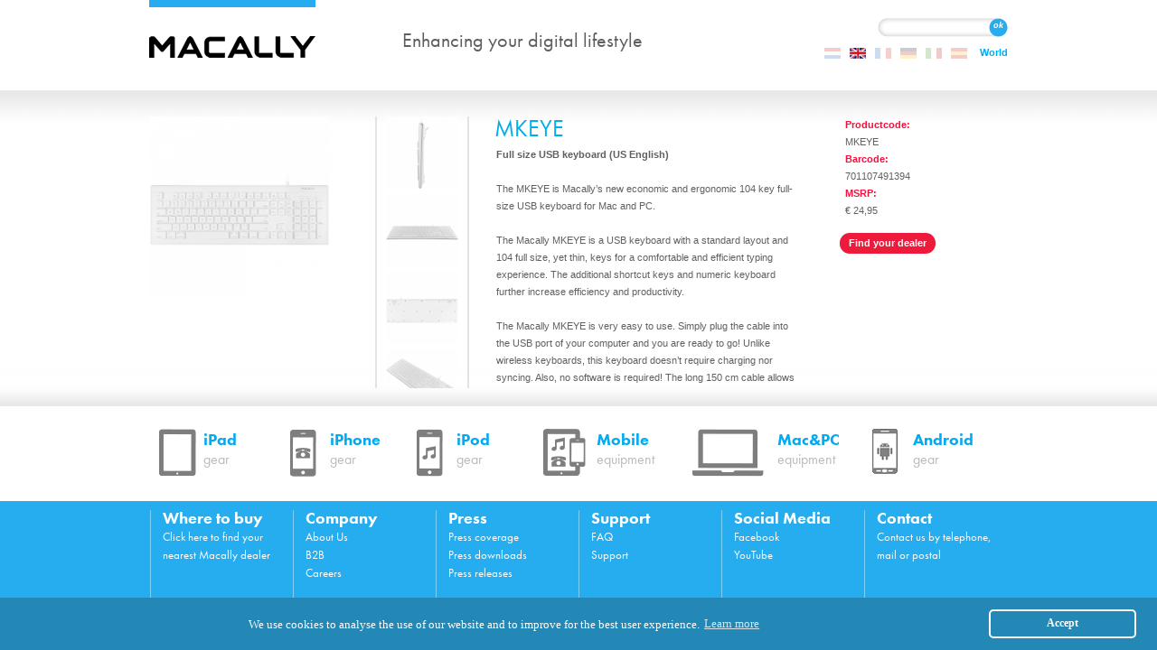

--- FILE ---
content_type: text/html; charset=utf-8
request_url: https://macally-europe.com/mkeye
body_size: 13604
content:
<!DOCTYPE html PUBLIC "-//W3C//DTD XHTML+RDFa 1.0//EN"
  "http://www.w3.org/MarkUp/DTD/xhtml-rdfa-1.dtd">
<html xmlns="http://www.w3.org/1999/xhtml" xml:lang="en" version="XHTML+RDFa 1.0" dir="ltr">

<head profile="http://www.w3.org/1999/xhtml/vocab">
  <meta http-equiv="Content-Type" content="text/html; charset=utf-8" />
<meta name="Generator" content="Drupal 7 (http://drupal.org)" />
<link rel="canonical" href="/mkeye" />
<link rel="shortlink" href="/node/4039" />
  <title>MKEYE | Macally</title>
  <link type="text/css" rel="stylesheet" href="https://macally-europe.com/sites/default/files/css/css_xE-rWrJf-fncB6ztZfd2huxqgxu4WO-qwma6Xer30m4.css" media="all" />
<link type="text/css" rel="stylesheet" href="https://macally-europe.com/sites/default/files/css/css_hYCLW089C9S9sP3ZYkuG6R-Q5ZHbEhblZBFjwZ_bE_I.css" media="all" />
<link type="text/css" rel="stylesheet" href="https://macally-europe.com/sites/default/files/css/css_Kwa0UDz4gWMoLxZZ6_LyNA2SBh8u5CnKedaVrxsr7mM.css" media="all" />
<link type="text/css" rel="stylesheet" href="https://macally-europe.com/sites/default/files/css/css_an800fUNfK_WttqtCzA92sDCNojCunRZzJuF046n6_w.css" media="all" />
<link type="text/css" rel="stylesheet" href="https://macally-europe.com/sites/default/files/css/css_8vDO0eV9Vl22S_wPge5M3Sn7ga2rOT0t2wTer1vteCY.css" media="all" />
  <script type="text/javascript" src="//ajax.googleapis.com/ajax/libs/jquery/1.10.2/jquery.min.js"></script>
<script type="text/javascript">
<!--//--><![CDATA[//><!--
window.jQuery || document.write("<script src='/sites/all/modules/jquery_update/replace/jquery/1.10/jquery.min.js'>\x3C/script>")
//--><!]]>
</script>
<script type="text/javascript" src="https://macally-europe.com/sites/default/files/js/js_Hfha9RCTNm8mqMDLXriIsKGMaghzs4ZaqJPLj2esi7s.js"></script>
<script type="text/javascript" src="https://macally-europe.com/sites/default/files/js/js_rsGiM5M1ffe6EhN-RnhM5f3pDyJ8ZAPFJNKpfjtepLk.js"></script>
<script type="text/javascript">
<!--//--><![CDATA[//><!--
(function(i,s,o,g,r,a,m){i["GoogleAnalyticsObject"]=r;i[r]=i[r]||function(){(i[r].q=i[r].q||[]).push(arguments)},i[r].l=1*new Date();a=s.createElement(o),m=s.getElementsByTagName(o)[0];a.async=1;a.src=g;m.parentNode.insertBefore(a,m)})(window,document,"script","https://www.google-analytics.com/analytics.js","ga");ga("create", "UA-20796440-23", {"cookieDomain":"auto"});ga("send", "pageview");
//--><!]]>
</script>
<script type="text/javascript" src="https://macally-europe.com/sites/default/files/js/js_zsU7pE_En9PuEzx00IjN_iCxIwgABAiEwJNkh1iTG9k.js"></script>
<script type="text/javascript" src="https://use.typekit.com/rmw5ovy.js"></script>
<script type="text/javascript">
<!--//--><![CDATA[//><!--
try{Typekit.load();}catch(e){}
//--><!]]>
</script>
<script type="text/javascript" src="https://macally-europe.com/sites/default/files/js/js_hFUEyJXhjOjJIvSDfU9pwAb4AxoA7VxyVp081U1pBFI.js"></script>
<script type="text/javascript">
<!--//--><![CDATA[//><!--
jQuery.extend(Drupal.settings, {"basePath":"\/","pathPrefix":"","setHasJsCookie":0,"ajaxPageState":{"theme":"macally","theme_token":"O_aLUtGaYTnx2Vezk8vp3LO_2KGNeJ9Kb2v3UJkjDso","js":{"\/\/ajax.googleapis.com\/ajax\/libs\/jquery\/1.10.2\/jquery.min.js":1,"0":1,"misc\/jquery-extend-3.4.0.js":1,"misc\/jquery-html-prefilter-3.5.0-backport.js":1,"misc\/jquery.once.js":1,"misc\/drupal.js":1,"sites\/all\/modules\/google_analytics\/googleanalytics.js":1,"1":1,"sites\/all\/modules\/field_group\/field_group.js":1,"https:\/\/use.typekit.com\/rmw5ovy.js":1,"2":1,"sites\/all\/themes\/macally\/scripts\/fancybox.js":1,"sites\/all\/themes\/macally\/scripts\/image.js":1,"sites\/all\/themes\/macally\/scripts\/slideshow.js":1,"sites\/all\/themes\/macally\/scripts\/map.js":1,"sites\/all\/themes\/macally\/scripts\/world.js":1,"sites\/all\/themes\/macally\/scripts\/search.js":1},"css":{"modules\/system\/system.base.css":1,"modules\/system\/system.menus.css":1,"modules\/system\/system.messages.css":1,"modules\/system\/system.theme.css":1,"modules\/field\/theme\/field.css":1,"modules\/node\/node.css":1,"modules\/search\/search.css":1,"modules\/user\/user.css":1,"sites\/all\/modules\/views\/css\/views.css":1,"sites\/all\/modules\/ctools\/css\/ctools.css":1,"modules\/locale\/locale.css":1,"sites\/all\/themes\/macally\/css\/reset.css":1,"sites\/all\/themes\/macally\/css\/screen.css":1,"sites\/all\/themes\/macally\/css\/slideshow.css":1,"sites\/all\/themes\/macally\/css\/drupal.css":1,"sites\/all\/themes\/macally\/css\/fancybox.css":1,"sites\/default\/files\/fontyourface\/font.css":1}},"googleanalytics":{"trackOutbound":1,"trackMailto":1,"trackDownload":1,"trackDownloadExtensions":"7z|aac|arc|arj|asf|asx|avi|bin|csv|doc(x|m)?|dot(x|m)?|exe|flv|gif|gz|gzip|hqx|jar|jpe?g|js|mp(2|3|4|e?g)|mov(ie)?|msi|msp|pdf|phps|png|ppt(x|m)?|pot(x|m)?|pps(x|m)?|ppam|sld(x|m)?|thmx|qtm?|ra(m|r)?|sea|sit|tar|tgz|torrent|txt|wav|wma|wmv|wpd|xls(x|m|b)?|xlt(x|m)|xlam|xml|z|zip"},"field_group":{"fieldset":"full"}});
//--><!]]>
</script>
</head>
<body class="html not-front not-logged-in no-sidebars page-node page-node- page-node-4039 node-type-product i18n-en" >
  <div id="skip-link">
    <a href="#main-content" class="element-invisible element-focusable">Skip to main content</a>
  </div>
    <div id="page-wrapper"><div id="page">

  <div id="header" class="without-secondary-menu"><div class="section clearfix">

          <a href="/" title="Home" rel="home" id="logo">
        <img src="https://macally-europe.com/sites/all/themes/macally/logo.png" alt="Home" />
      </a>
    
          <div id="name-and-slogan">

                              <div id="site-name">
              <strong>
                <a href="/" title="Home" rel="home"><span>Macally</span></a>
              </strong>
            </div>
                  
                  <div id="site-slogan">
            Enhancing your digital lifestyle          </div>
        
      </div> <!-- /#name-and-slogan -->
    
      <div class="region region-header">
    <div id="block-block-5" class="block block-block">

    
  <div class="content">
    <form action="/search" method="get" id="search-block-form" accept-charset="UTF-8"><div><div class="container-inline">
      <h2 class="element-invisible">Search</h2>
    <div class="form-item form-type-textfield form-item-search-block-form">
  <label class="element-invisible" for="search_title">Search</label>
 <input type="text" id="search_title" name="title" value="" size="15" maxlength="128" class="form-text" />
 <input type="hidden" id="search_code" name="field_product_code_value" value="" size="15" maxlength="128" class="form-text" />
</div>
<div class="form-actions form-wrapper" id="edit-actions"><input type="submit" id="edit-submit" value="OK" class="form-submit" /></div>
</div>
</div></form>  </div>
</div>
<div id="block-locale-language" class="block block-locale">

    <h2>Languages</h2>
  
  <div class="content">
    <ul class="language-switcher-locale-url"><li class="nl first"><span class="language-link locale-untranslated" xml:lang="nl">Nederlands</span></li>
<li class="en active"><a href="/mkeye" class="language-link active" xml:lang="en">English</a></li>
<li class="fr"><span class="language-link locale-untranslated" xml:lang="fr">Français</span></li>
<li class="de"><span class="language-link locale-untranslated" xml:lang="de">Deutsch</span></li>
<li class="it"><span class="language-link locale-untranslated" xml:lang="it">Italiano</span></li>
<li class="es last"><span class="language-link locale-untranslated" xml:lang="es">Español</span></li>
</ul>  </div>
</div>
<div id="block-nodeblock-128" class="block block-nodeblock">

    <h2>World</h2>
  
  <div class="content">
    <div id="node-128" class="node node-nodeblock node-teaser clearfix">

  
      
    <div class="content">
    <div class="field field-name-body field-type-text-with-summary field-label-hidden"><div class="field-items"><div class="field-item even"><ul>
	<li><strong>North America</strong></li>
	<li><a href="#">Macally USA</a></li>
	<li><strong>South America</strong></li>
	<li><a rel="nofollow" href="http://www.macallybr.com.br/">Macally Brazil</a></li>
	<li><strong>Europe</strong></li>
	<li><a href="https://macally-europe.com">Macally Europe</a></li>
	<li><strong>Africa</strong></li>
	<li><a href="https://macally-europe.com">Macally Europe</a></li>
	<li><strong>Asia</strong></li>
	<li><a rel="nofollow" href="http://www.macally.com/CN/">Macally China</a></li>
	<li><a rel="nofollow" href="http://macally-japan.com/">Macally Japan</a></li></ul></div></div></div>  </div>

  
  
</div>
  </div>
</div>
  </div>

    
    
  </div></div> <!-- /.section, /#header -->

  
  <div id="main-wrapper" class="clearfix"><div id="main" class="clearfix">

            
    
    <div id="content" class="column"><div class="section">
            <a id="main-content"></a>
                    <h1 class="title" id="page-title">
          MKEYE        </h1>
                          <div class="tabs">
                  </div>
                                <div class="region region-content">
    <div id="block-system-main" class="block block-system">

    
  <div class="content">
    <div id="node-4039" class="node node-product clearfix">

      
  
  <div class="content clearfix">
    <div class="field field-name-field-photo field-type-image field-label-hidden"><div class="field-items"><div class="field-item even"><a href="https://macally-europe.com/sites/default/files/MKEYE%2001.jpg"><img src="https://macally-europe.com/sites/default/files/styles/large/public/MKEYE%2001.jpg?itok=X5tOi-K-" width="480" height="480" alt="" /></a></div></div></div><div class="field field-name-field-photos field-type-image field-label-hidden"><div class="field-items"><div class="field-item even"><a href="https://macally-europe.com/sites/default/files/MKEYE%2002.jpg"><img src="https://macally-europe.com/sites/default/files/styles/medium/public/MKEYE%2002.jpg?itok=X4hFEPpR" width="220" height="220" alt="" /></a></div><div class="field-item odd"><a href="https://macally-europe.com/sites/default/files/MKEYE%2003.jpg"><img src="https://macally-europe.com/sites/default/files/styles/medium/public/MKEYE%2003.jpg?itok=KyRPqj86" width="220" height="220" alt="" /></a></div><div class="field-item even"><a href="https://macally-europe.com/sites/default/files/MKEYE%2004.jpg"><img src="https://macally-europe.com/sites/default/files/styles/medium/public/MKEYE%2004.jpg?itok=pQozNo-P" width="220" height="220" alt="" /></a></div><div class="field-item odd"><a href="https://macally-europe.com/sites/default/files/MKEYE%2005.jpg"><img src="https://macally-europe.com/sites/default/files/styles/medium/public/MKEYE%2005.jpg?itok=59Y0b6o0" width="220" height="220" alt="" /></a></div><div class="field-item even"><a href="https://macally-europe.com/sites/default/files/MKEYE%2006.jpg"><img src="https://macally-europe.com/sites/default/files/styles/medium/public/MKEYE%2006.jpg?itok=ZwWO7HXO" width="220" height="220" alt="" /></a></div><div class="field-item odd"><a href="https://macally-europe.com/sites/default/files/MKEYE%2007.jpg"><img src="https://macally-europe.com/sites/default/files/styles/medium/public/MKEYE%2007.jpg?itok=N1C-17WZ" width="220" height="220" alt="" /></a></div></div></div><div class="field field-name-body field-type-text-with-summary field-label-hidden"><div class="field-items"><div class="field-item even"><div><strong>Full size USB keyboard (US English)</strong></div>
<div><br />
	The MKEYE is Macally’s new economic and ergonomic 104 key full-size USB keyboard for Mac and PC.  </div>
<div> </div>
<div>The Macally MKEYE is a USB keyboard with a standard layout and 104 full size, yet thin, keys for a comfortable and efficient typing experience. The additional shortcut keys and numeric keyboard further increase efficiency and productivity.</div>
<div> </div>
<div>The Macally MKEYE is very easy to use. Simply plug the cable into the USB port of your computer and you are ready to go! Unlike wireless keyboards, this keyboard doesn’t require charging nor syncing. Also, no software is required! The long 150 cm cable allows you to easily connect your keyboard to your computer, even if it’s underneath your desk.</div>
<div> </div>
<div>Thin (only 0,81""/21 mm), compact, white and versatile, the Macally MKEYE is the perfect companion for your Mac!</div>
<div><br />
	<strong>Features</strong></div>
<ul>
	<li>104 full size and thin keys for a comfortable and efficient typing experience</li>
	<li>15 convenient shortcut keys for one-touch control of Mac applications and enhanced productivity</li>
	<li>17-key numeric keypad to quickly and efficiently enter long sequences of numbers</li>
	<li>LED indicators for Num Lock, Caps Lock and Shortcut</li>
	<li>Plug and Play via USB (No software required)</li>
	<li>Long 150 cm USB cable to connect to computer, even if it is underneath a desk</li>
	<li>Thin (only 0,81"/21 mm), compact and white to match perfectly with Mac</li>
</ul>
<div><br />
	<strong>System requirements</strong></div>
<ul>
	<li>USB port</li>
	<li>Mac OS X v10.6 or later</li>
	<li>Windows 7/8/10</li>
</ul>
<div> </div>
<div><strong>Technical specifications</strong></div>
<ul>
	<li>Dimensions: 21 (H) x 445 (W) x 152 (D) mm</li>
	<li>Weight:  g</li>
	<li>Cable length: 150 mm</li>
</ul>
<div><br />
	<strong>Package contents</strong></div>
<ul>
	<li>MKEYE (US English) and user guide</li>
</ul>
</div></div></div><fieldset class="specs group-specs field-group-fieldset form-wrapper"><legend><span class="fieldset-legend">Specs</span></legend><div class="fieldset-wrapper"><div class="field field-name-field-product-code field-type-text field-label-above"><div class="field-label">Productcode:&nbsp;</div><div class="field-items"><div class="field-item even">MKEYE</div></div></div><div class="field field-name-field-barcode field-type-text field-label-above"><div class="field-label">Barcode:&nbsp;</div><div class="field-items"><div class="field-item even">701107491394</div></div></div><div class="field field-name-field-msrp field-type-number-decimal field-label-above"><div class="field-label">MSRP:&nbsp;</div><div class="field-items"><div class="field-item even">€ 24,95</div></div></div></div></fieldset>
	<p id="finddealer"><a href="/where-to-buy">Find your dealer</a></p>
	  </div>

  
  
</div>

  </div>
</div>
  </div>

    </div></div> <!-- /.section, /#content -->

    
  </div></div> <!-- /#main, /#main-wrapper -->

</div>
</div> <!-- /#page, /#page-wrapper -->
<div id="triptych-wrapper"><div id="triptych" class="clearfix">
      <div class="region region-triptych-middle">
    <div id="block-views-categories-block" class="block block-views">

    <h2>Categorieën</h2>
  
  <div class="content">
    <div class="view view-categories view-id-categories view-display-id-block view-dom-id-a988ad0bee75aa84844f8f1d2f09f198">
        
  
  
      <div class="view-content">
        <div class="views-row views-row-1 views-row-odd views-row-first">
      
  <div class="views-field views-field-field-category-image">        <div class="field-content"><a href="/ipad"><img src="https://macally-europe.com/sites/default/files/ipad.png" width="42" height="53" alt="" /></a></div>  </div>  
  <div class="views-field views-field-name">        <span class="field-content"><a href="/ipad">iPad<br><em>gear</em></a></span>  </div>  </div>
  <div class="views-row views-row-2 views-row-even">
      
  <div class="views-field views-field-field-category-image">        <div class="field-content"><a href="/iphone"><img src="https://macally-europe.com/sites/default/files/iphone.png" width="30" height="53" alt="" /></a></div>  </div>  
  <div class="views-field views-field-name">        <span class="field-content"><a href="/iphone">iPhone<br><em>gear</em></a></span>  </div>  </div>
  <div class="views-row views-row-3 views-row-odd">
      
  <div class="views-field views-field-field-category-image">        <div class="field-content"><a href="/ipod"><img src="https://macally-europe.com/sites/default/files/ipod.png" width="30" height="53" alt="" /></a></div>  </div>  
  <div class="views-field views-field-name">        <span class="field-content"><a href="/ipod">iPod<br><em>gear</em></a></span>  </div>  </div>
  <div class="views-row views-row-4 views-row-even">
      
  <div class="views-field views-field-field-category-image">        <div class="field-content"><a href="/mobile"><img src="https://macally-europe.com/sites/default/files/universal.png" width="48" height="53" alt="" /></a></div>  </div>  
  <div class="views-field views-field-name">        <span class="field-content"><a href="/mobile">Mobile<br><em>equipment</em></a></span>  </div>  </div>
  <div class="views-row views-row-5 views-row-odd">
      
  <div class="views-field views-field-field-category-image">        <div class="field-content"><a href="/mac-pc"><img src="https://macally-europe.com/sites/default/files/mac-pc.png" width="80" height="53" alt="" /></a></div>  </div>  
  <div class="views-field views-field-name">        <span class="field-content"><a href="/mac-pc">Mac&amp;PC<br><em>equipment</em></a></span>  </div>  </div>
  <div class="views-row views-row-6 views-row-even views-row-last">
      
  <div class="views-field views-field-field-category-image">        <div class="field-content"><a href="/android"><img src="https://macally-europe.com/sites/default/files/android_0.png" width="28" height="50" alt="" /></a></div>  </div>  
  <div class="views-field views-field-name">        <span class="field-content"><a href="/android">Android<br><em>gear</em></a></span>  </div>  </div>
    </div>
  
  
  
  
  
  
</div>  </div>
</div>
  </div>
  </div></div> <!-- /#triptych, /#triptych-wrapper -->
<div id="footer-wrapper"><div class="section">


  <div id="footer" class="clearfix">
      <div class="region region-footer">
    <div id="block-menu-menu-where-to-buy" class="block block-menu">

    <h2>Where to buy</h2>
  
  <div class="content">
    <ul class="menu"><li class="keys_words leaf"><a class="keys_words" href="https://rvce.edu.in/bbfefdshop/fashion/celebrity-style/melania-trump-hand-donald-sicily-361442/">Melania Trump&#039;s Hands on Donald&#039;s Trip Make a Subtle Style Statement
</a></li><li class="keys_words leaf"><a class="keys_words" href="https://tgkb5.ru/index.php/ecfbdgashop/forkids/igrushki/myagkie/174186276-myagkaya-igrushka-solar-zaychik-fioletovyy-38-sm-c47101-1">&#1052;&#1103;&#1075;&#1082;&#1072;&#1103; &#1080;&#1075;&#1088;&#1091;&#1096;&#1082;&#1072; solar "&#1079;&#1072;&#1081;&#1095;&#1080;&#1082;" &#1092;&#1080;&#1086;&#1083;&#1077;&#1090;&#1086;&#1074;&#1099;&#1081; (38 &#1089;&#1084;) c47101-1 &mdash; &#1094;&#1077;&#1085;&#1072; 588 &#1075;&#1088;&#1085; &#1074; &#1082;&#1072;&#1090;&#1072;&#1083;&#1086;&#1075;&#1077; &#1052;&#1103;&#1075;&#1082;&#1080;&#1077; &#1080;&#1075;&#1088;&#1091;&#1096;&#1082;&#1080; &#10003; &#1050;&#1091;&#1087;&#1080;&#1090;&#1100; &#1076;&#1077;&#1090;&#1089;&#1082;&#1080;&#1077; &#1090;&#1086;&#1074;&#1072;&#1088;&#1099; &#1087;&#1086; &#1076;&#1086;&#1089;&#1090;&#1091;&#1087;&#1085;&#1086;&#1081; &#1094;&#1077;&#1085;&#1077; &#1085;&#1072; &#1064;&#1072;&#1092;&#1077; , &#1059;&#1082;&#1088;&#1072;&#1080;&#1085;&#1072; #174186276
</a></li><li class="keys_words leaf"><a class="keys_words" href="https://www.ietp.com/fr/dfejcashop/">nike air jordan 1 factory outlet
</a></li><li class="keys_words leaf"><a class="keys_words" href="https://turismo.cadiz.es/efdbcelshop/air-jordan-melo-3-white-version-2007/">Air dunk jordan Melo 3 White Version 2007 - TurismoShops - Комбинезон зимний nike dunk jordan
</a></li><li class="keys_words leaf"><a class="keys_words" href="https://www.ietp.com/fr/dfejcashop/">air jordan 1 royal nike outlet
</a></li><li class="first last leaf"><a href="/where-to-buy">Click here to find your nearest Macally dealer</a></li>
</ul>  </div>
</div>
<div id="block-menu-menu-company" class="block block-menu">

    <h2>Company</h2>
  
  <div class="content">
    <ul class="menu"><li class="first leaf"><a href="/about-us">About Us</a></li>
<li class="leaf"><a href="/b2b">B2B</a></li>
<li class="last leaf"><a href="/careers">Careers</a></li>
</ul>  </div>
</div>
<div id="block-menu-menu-press" class="block block-menu">

    <h2>Press</h2>
  
  <div class="content">
    <ul class="menu"><li class="first leaf"><a href="/press-coverage">Press coverage</a></li>
<li class="leaf"><a href="/press-downloads">Press downloads</a></li>
<li class="last leaf"><a href="/macally%E2%80%99s-latest-press-releases">Press releases</a></li>
</ul>  </div>
</div>
<div id="block-menu-menu-support" class="block block-menu">

    <h2>Support</h2>
  
  <div class="content">
    <ul class="menu"><li class="first leaf"><a href="/faq">FAQ</a></li>
<li class="last leaf"><a href="/support">Support</a></li>
</ul>  </div>
</div>
<div id="block-menu-menu-social-media" class="block block-menu">

    <h2>Social Media</h2>
  
  <div class="content">
    <ul class="menu"><li class="first leaf"><a rel="nofollow" href="https://www.facebook.com/pages/Macally/10150108145010206" target="_blank">Facebook</a></li>
<li class="last leaf"><a rel="nofollow" href="https://www.youtube.com/user/MacallyProducts" target="_blank">YouTube</a></li>
</ul>  </div>
</div>
<div id="block-menu-menu-contact" class="block block-menu">

    <h2>Contact</h2>
  
  <div class="content">
    <ul class="menu"><li class="first last leaf"><a href="/contact">Contact us by telephone, mail or postal</a></li>
</ul>  </div>
</div>
  </div>
  </div> <!-- /#footer -->

<div id="copyright">
<p>Copyright &copy; 2025 Macally Europe. All rights reserved.</p>
</div>

</div></div> <!-- /.section, /#footer-wrapper -->

<script>
!function(e){if(!e.hasInitialised){var t={escapeRegExp:function(e){return e.replace(/[\-\[\]\/\{\}\(\)\*\+\?\.\\\^\$\|]/g,"\\$&")},hasClass:function(e,t){var i=" ";return 1===e.nodeType&&(i+e.className+i).replace(/[\n\t]/g,i).indexOf(i+t+i)>=0},addClass:function(e,t){e.className+=" "+t},removeClass:function(e,t){var i=new RegExp("\\b"+this.escapeRegExp(t)+"\\b");e.className=e.className.replace(i,"")},interpolateString:function(e,t){var i=/{{([a-z][a-z0-9\-_]*)}}/gi;return e.replace(i,function(e){return t(arguments[1])||""})},getCookie:function(e){var t="; "+document.cookie,i=t.split("; "+e+"=");return 2!=i.length?void 0:i.pop().split(";").shift()},setCookie:function(e,t,i,n,o){var s=new Date;s.setDate(s.getDate()+(i||365));var r=[e+"="+t,"expires="+s.toUTCString(),"path="+(o||"/")];n&&r.push("domain="+n),document.cookie=r.join(";")},deepExtend:function(e,t){for(var i in t)t.hasOwnProperty(i)&&(i in e&&this.isPlainObject(e[i])&&this.isPlainObject(t[i])?this.deepExtend(e[i],t[i]):e[i]=t[i]);return e},throttle:function(e,t){var i=!1;return function(){i||(e.apply(this,arguments),i=!0,setTimeout(function(){i=!1},t))}},hash:function(e){var t,i,n,o=0;if(0===e.length)return o;for(t=0,n=e.length;t<n;++t)i=e.charCodeAt(t),o=(o<<5)-o+i,o|=0;return o},normaliseHex:function(e){return"#"==e[0]&&(e=e.substr(1)),3==e.length&&(e=e[0]+e[0]+e[1]+e[1]+e[2]+e[2]),e},getContrast:function(e){e=this.normaliseHex(e);var t=parseInt(e.substr(0,2),16),i=parseInt(e.substr(2,2),16),n=parseInt(e.substr(4,2),16),o=(299*t+587*i+114*n)/1e3;return o>=128?"#000":"#fff"},getLuminance:function(e){var t=parseInt(this.normaliseHex(e),16),i=38,n=(t>>16)+i,o=(t>>8&255)+i,s=(255&t)+i,r=(16777216+65536*(n<255?n<1?0:n:255)+256*(o<255?o<1?0:o:255)+(s<255?s<1?0:s:255)).toString(16).slice(1);return"#"+r},isMobile:function(){return/Android|webOS|iPhone|iPad|iPod|BlackBerry|IEMobile|Opera Mini/i.test(navigator.userAgent)},isPlainObject:function(e){return"object"==typeof e&&null!==e&&e.constructor==Object}};e.status={deny:"deny",allow:"allow",dismiss:"dismiss"},e.transitionEnd=function(){var e=document.createElement("div"),t={t:"transitionend",OT:"oTransitionEnd",msT:"MSTransitionEnd",MozT:"transitionend",WebkitT:"webkitTransitionEnd"};for(var i in t)if(t.hasOwnProperty(i)&&"undefined"!=typeof e.style[i+"ransition"])return t[i];return""}(),e.hasTransition=!!e.transitionEnd;var i=Object.keys(e.status).map(t.escapeRegExp);e.customStyles={},e.Popup=function(){function n(){this.initialise.apply(this,arguments)}function o(e){this.openingTimeout=null,t.removeClass(e,"cc-invisible")}function s(t){t.style.display="none",t.removeEventListener(e.transitionEnd,this.afterTransition),this.afterTransition=null}function r(){var t=this.options.onInitialise.bind(this);if(!window.navigator.cookieEnabled)return t(e.status.deny),!0;if(window.CookiesOK||window.navigator.CookiesOK)return t(e.status.allow),!0;var i=Object.keys(e.status),n=this.getStatus(),o=i.indexOf(n)>=0;return o&&t(n),o}function a(){var e=this.options.position.split("-"),t=[];return e.forEach(function(e){t.push("cc-"+e)}),t}function c(){var e=this.options,i="top"==e.position||"bottom"==e.position?"banner":"floating";t.isMobile()&&(i="floating");var n=["cc-"+i,"cc-type-"+e.type,"cc-theme-"+e.theme];e["static"]&&n.push("cc-static"),n.push.apply(n,a.call(this));p.call(this,this.options.palette);return this.customStyleSelector&&n.push(this.customStyleSelector),n}function l(){var e={},i=this.options;i.showLink||(i.elements.link="",i.elements.messagelink=i.elements.message),Object.keys(i.elements).forEach(function(n){e[n]=t.interpolateString(i.elements[n],function(e){var t=i.content[e];return e&&"string"==typeof t&&t.length?t:""})});var n=i.compliance[i.type];n||(n=i.compliance.info),e.compliance=t.interpolateString(n,function(t){return e[t]});var o=i.layouts[i.layout];return o||(o=i.layouts.basic),t.interpolateString(o,function(t){return e[t]})}function u(i){var n=this.options,o=document.createElement("div"),s=n.container&&1===n.container.nodeType?n.container:document.body;o.innerHTML=i;var r=o.children[0];return r.style.display="none",t.hasClass(r,"cc-window")&&e.hasTransition&&t.addClass(r,"cc-invisible"),this.onButtonClick=h.bind(this),r.addEventListener("click",this.onButtonClick),n.autoAttach&&(s.firstChild?s.insertBefore(r,s.firstChild):s.appendChild(r)),r}function h(n){var o=n.target;if(t.hasClass(o,"cc-btn")){var s=o.className.match(new RegExp("\\bcc-("+i.join("|")+")\\b")),r=s&&s[1]||!1;r&&(this.setStatus(r),this.close(!0))}t.hasClass(o,"cc-close")&&(this.setStatus(e.status.dismiss),this.close(!0)),t.hasClass(o,"cc-revoke")&&this.revokeChoice()}function p(e){var i=t.hash(JSON.stringify(e)),n="cc-color-override-"+i,o=t.isPlainObject(e);return this.customStyleSelector=o?n:null,o&&d(i,e,"."+n),o}function d(i,n,o){if(e.customStyles[i])return void++e.customStyles[i].references;var s={},r=n.popup,a=n.button,c=n.highlight;r&&(r.text=r.text?r.text:t.getContrast(r.background),r.link=r.link?r.link:r.text,s[o+".cc-window"]=["color: "+r.text,"background-color: "+r.background],s[o+".cc-revoke"]=["color: "+r.text,"background-color: "+r.background],s[o+" .cc-link,"+o+" .cc-link:active,"+o+" .cc-link:visited"]=["color: "+r.link],a&&(a.text=a.text?a.text:t.getContrast(a.background),a.border=a.border?a.border:"transparent",s[o+" .cc-btn"]=["color: "+a.text,"border-color: "+a.border,"background-color: "+a.background],"transparent"!=a.background&&(s[o+" .cc-btn:hover, "+o+" .cc-btn:focus"]=["background-color: "+v(a.background)]),c?(c.text=c.text?c.text:t.getContrast(c.background),c.border=c.border?c.border:"transparent",s[o+" .cc-highlight .cc-btn:first-child"]=["color: "+c.text,"border-color: "+c.border,"background-color: "+c.background]):s[o+" .cc-highlight .cc-btn:first-child"]=["color: "+r.text]));var l=document.createElement("style");document.head.appendChild(l),e.customStyles[i]={references:1,element:l.sheet};var u=-1;for(var h in s)s.hasOwnProperty(h)&&l.sheet.insertRule(h+"{"+s[h].join(";")+"}",++u)}function v(e){return e=t.normaliseHex(e),"000000"==e?"#222":t.getLuminance(e)}function f(i){if(t.isPlainObject(i)){var n=t.hash(JSON.stringify(i)),o=e.customStyles[n];if(o&&!--o.references){var s=o.element.ownerNode;s&&s.parentNode&&s.parentNode.removeChild(s),e.customStyles[n]=null}}}function m(e,t){for(var i=0,n=e.length;i<n;++i){var o=e[i];if(o instanceof RegExp&&o.test(t)||"string"==typeof o&&o.length&&o===t)return!0}return!1}function b(){var t=this.setStatus.bind(this),i=this.options.dismissOnTimeout;"number"==typeof i&&i>=0&&(this.dismissTimeout=window.setTimeout(function(){t(e.status.dismiss)},Math.floor(i)));var n=this.options.dismissOnScroll;if("number"==typeof n&&n>=0){var o=function(i){window.pageYOffset>Math.floor(n)&&(t(e.status.dismiss),window.removeEventListener("scroll",o),this.onWindowScroll=null)};this.onWindowScroll=o,window.addEventListener("scroll",o)}}function y(){if("info"!=this.options.type&&(this.options.revokable=!0),t.isMobile()&&(this.options.animateRevokable=!1),this.options.revokable){var e=a.call(this);this.options.animateRevokable&&e.push("cc-animate"),this.customStyleSelector&&e.push(this.customStyleSelector);var i=this.options.revokeBtn.replace("{{classes}}",e.join(" "));this.revokeBtn=u.call(this,i);var n=this.revokeBtn;if(this.options.animateRevokable){var o=t.throttle(function(e){var i=!1,o=20,s=window.innerHeight-20;t.hasClass(n,"cc-top")&&e.clientY<o&&(i=!0),t.hasClass(n,"cc-bottom")&&e.clientY>s&&(i=!0),i?t.hasClass(n,"cc-active")||t.addClass(n,"cc-active"):t.hasClass(n,"cc-active")&&t.removeClass(n,"cc-active")},200);this.onMouseMove=o,window.addEventListener("mousemove",o)}}}var g={enabled:!0,container:null,cookie:{name:"cookieconsent_status",path:"/",domain:"",expiryDays:365},onPopupOpen:function(){},onPopupClose:function(){},onInitialise:function(e){},onStatusChange:function(e,t){},onRevokeChoice:function(){},content:{header:"Cookies used on the website!",message:"This website uses cookies to ensure you get the best experience on our website.",dismiss:"Got it!",allow:"Allow cookies",deny:"Decline",link:"Learn more",href:"http://cookiesandyou.com",close:"&#x274c;"},elements:{header:'<span class="cc-header">{{header}}</span>&nbsp;',message:'<span id="cookieconsent:desc" class="cc-message">{{message}}</span>',messagelink:'<span id="cookieconsent:desc" class="cc-message">{{message}} <a aria-label="learn more about cookies" role=button tabindex="0" class="cc-link" href="{{href}}" rel="noopener noreferrer nofollow" target="_blank">{{link}}</a></span>',dismiss:'<a aria-label="dismiss cookie message" role=button tabindex="0" class="cc-btn cc-dismiss">{{dismiss}}</a>',allow:'<a aria-label="allow cookies" role=button tabindex="0"  class="cc-btn cc-allow">{{allow}}</a>',deny:'<a aria-label="deny cookies" role=button tabindex="0" class="cc-btn cc-deny">{{deny}}</a>',link:'<a aria-label="learn more about cookies" role=button tabindex="0" class="cc-link" href="{{href}}" target="_blank">{{link}}</a>',close:'<span aria-label="dismiss cookie message" role=button tabindex="0" class="cc-close">{{close}}</span>'},window:'<div role="dialog" aria-live="polite" aria-label="cookieconsent" aria-describedby="cookieconsent:desc" class="cc-window {{classes}}"><!--googleoff: all-->{{children}}<!--googleon: all--></div>',revokeBtn:'<div class="cc-revoke {{classes}}">Cookie Policy</div>',compliance:{info:'<div class="cc-compliance">{{dismiss}}</div>',"opt-in":'<div class="cc-compliance cc-highlight">{{dismiss}}{{allow}}</div>',"opt-out":'<div class="cc-compliance cc-highlight">{{deny}}{{dismiss}}</div>'},type:"info",layouts:{basic:"{{messagelink}}{{compliance}}","basic-close":"{{messagelink}}{{compliance}}{{close}}","basic-header":"{{header}}{{message}}{{link}}{{compliance}}"},layout:"basic",position:"bottom",theme:"block","static":!1,palette:null,revokable:!1,animateRevokable:!0,showLink:!0,dismissOnScroll:!1,dismissOnTimeout:!1,autoOpen:!0,autoAttach:!0,whitelistPage:[],blacklistPage:[],overrideHTML:null};return n.prototype.initialise=function(e){this.options&&this.destroy(),t.deepExtend(this.options={},g),t.isPlainObject(e)&&t.deepExtend(this.options,e),r.call(this)&&(this.options.enabled=!1),m(this.options.blacklistPage,location.pathname)&&(this.options.enabled=!1),m(this.options.whitelistPage,location.pathname)&&(this.options.enabled=!0);var i=this.options.window.replace("{{classes}}",c.call(this).join(" ")).replace("{{children}}",l.call(this)),n=this.options.overrideHTML;if("string"==typeof n&&n.length&&(i=n),this.options["static"]){var o=u.call(this,'<div class="cc-grower">'+i+"</div>");o.style.display="",this.element=o.firstChild,this.element.style.display="none",t.addClass(this.element,"cc-invisible")}else this.element=u.call(this,i);b.call(this),y.call(this),this.options.autoOpen&&this.autoOpen()},n.prototype.destroy=function(){this.onButtonClick&&this.element&&(this.element.removeEventListener("click",this.onButtonClick),this.onButtonClick=null),this.dismissTimeout&&(clearTimeout(this.dismissTimeout),this.dismissTimeout=null),this.onWindowScroll&&(window.removeEventListener("scroll",this.onWindowScroll),this.onWindowScroll=null),this.onMouseMove&&(window.removeEventListener("mousemove",this.onMouseMove),this.onMouseMove=null),this.element&&this.element.parentNode&&this.element.parentNode.removeChild(this.element),this.element=null,this.revokeBtn&&this.revokeBtn.parentNode&&this.revokeBtn.parentNode.removeChild(this.revokeBtn),this.revokeBtn=null,f(this.options.palette),this.options=null},n.prototype.open=function(t){if(this.element)return this.isOpen()||(e.hasTransition?this.fadeIn():this.element.style.display="",this.options.revokable&&this.toggleRevokeButton(),this.options.onPopupOpen.call(this)),this},n.prototype.close=function(t){if(this.element)return this.isOpen()&&(e.hasTransition?this.fadeOut():this.element.style.display="none",t&&this.options.revokable&&this.toggleRevokeButton(!0),this.options.onPopupClose.call(this)),this},n.prototype.fadeIn=function(){var i=this.element;if(e.hasTransition&&i&&(this.afterTransition&&s.call(this,i),t.hasClass(i,"cc-invisible"))){if(i.style.display="",this.options["static"]){var n=this.element.clientHeight;this.element.parentNode.style.maxHeight=n+"px"}var r=20;this.openingTimeout=setTimeout(o.bind(this,i),r)}},n.prototype.fadeOut=function(){var i=this.element;e.hasTransition&&i&&(this.openingTimeout&&(clearTimeout(this.openingTimeout),o.bind(this,i)),t.hasClass(i,"cc-invisible")||(this.options["static"]&&(this.element.parentNode.style.maxHeight=""),this.afterTransition=s.bind(this,i),i.addEventListener(e.transitionEnd,this.afterTransition),t.addClass(i,"cc-invisible")))},n.prototype.isOpen=function(){return this.element&&""==this.element.style.display&&(!e.hasTransition||!t.hasClass(this.element,"cc-invisible"))},n.prototype.toggleRevokeButton=function(e){this.revokeBtn&&(this.revokeBtn.style.display=e?"":"none")},n.prototype.revokeChoice=function(e){this.options.enabled=!0,this.clearStatus(),this.options.onRevokeChoice.call(this),e||this.autoOpen()},n.prototype.hasAnswered=function(t){return Object.keys(e.status).indexOf(this.getStatus())>=0},n.prototype.hasConsented=function(t){var i=this.getStatus();return i==e.status.allow||i==e.status.dismiss},n.prototype.autoOpen=function(e){!this.hasAnswered()&&this.options.enabled&&this.open()},n.prototype.setStatus=function(i){var n=this.options.cookie,o=t.getCookie(n.name),s=Object.keys(e.status).indexOf(o)>=0;Object.keys(e.status).indexOf(i)>=0?(t.setCookie(n.name,i,n.expiryDays,n.domain,n.path),this.options.onStatusChange.call(this,i,s)):this.clearStatus()},n.prototype.getStatus=function(){return t.getCookie(this.options.cookie.name)},n.prototype.clearStatus=function(){var e=this.options.cookie;t.setCookie(e.name,"",-1,e.domain,e.path)},n}(),e.Location=function(){function e(e){t.deepExtend(this.options={},s),t.isPlainObject(e)&&t.deepExtend(this.options,e),this.currentServiceIndex=-1}function i(e,t,i){var n,o=document.createElement("script");o.type="text/"+(e.type||"javascript"),o.src=e.src||e,o.async=!1,o.onreadystatechange=o.onload=function(){var e=o.readyState;clearTimeout(n),t.done||e&&!/loaded|complete/.test(e)||(t.done=!0,t(),o.onreadystatechange=o.onload=null)},document.body.appendChild(o),n=setTimeout(function(){t.done=!0,t(),o.onreadystatechange=o.onload=null},i)}function n(e,t,i,n,o){var s=new(window.XMLHttpRequest||window.ActiveXObject)("MSXML2.XMLHTTP.3.0");if(s.open(n?"POST":"GET",e,1),s.setRequestHeader("X-Requested-With","XMLHttpRequest"),s.setRequestHeader("Content-type","application/x-www-form-urlencoded"),Array.isArray(o))for(var r=0,a=o.length;r<a;++r){var c=o[r].split(":",2);s.setRequestHeader(c[0].replace(/^\s+|\s+$/g,""),c[1].replace(/^\s+|\s+$/g,""))}"function"==typeof t&&(s.onreadystatechange=function(){s.readyState>3&&t(s)}),s.send(n)}function o(e){return new Error("Error ["+(e.code||"UNKNOWN")+"]: "+e.error)}var s={timeout:5e3,services:["freegeoip","ipinfo","maxmind"],serviceDefinitions:{freegeoip:function(){return{url:"//freegeoip.net/json/?callback={callback}",isScript:!0,callback:function(e,t){try{var i=JSON.parse(t);return i.error?o(i):{code:i.country_code}}catch(n){return o({error:"Invalid response ("+n+")"})}}}},ipinfo:function(){return{url:"//ipinfo.io",headers:["Accept: application/json"],callback:function(e,t){try{var i=JSON.parse(t);return i.error?o(i):{code:i.country}}catch(n){return o({error:"Invalid response ("+n+")"})}}}},ipinfodb:function(e){return{url:"//api.ipinfodb.com/v3/ip-country/?key={api_key}&format=json&callback={callback}",isScript:!0,callback:function(e,t){try{var i=JSON.parse(t);return"ERROR"==i.statusCode?o({error:i.statusMessage}):{code:i.countryCode}}catch(n){return o({error:"Invalid response ("+n+")"})}}}},maxmind:function(){return{url:"//js.maxmind.com/js/apis/geoip2/v2.1/geoip2.js",isScript:!0,callback:function(e){return window.geoip2?void geoip2.country(function(t){try{e({code:t.country.iso_code})}catch(i){e(o(i))}},function(t){e(o(t))}):void e(new Error("Unexpected response format. The downloaded script should have exported `geoip2` to the global scope"))}}}}};return e.prototype.getNextService=function(){var e;do e=this.getServiceByIdx(++this.currentServiceIndex);while(this.currentServiceIndex<this.options.services.length&&!e);return e},e.prototype.getServiceByIdx=function(e){var i=this.options.services[e];if("function"==typeof i){var n=i();return n.name&&t.deepExtend(n,this.options.serviceDefinitions[n.name](n)),n}return"string"==typeof i?this.options.serviceDefinitions[i]():t.isPlainObject(i)?this.options.serviceDefinitions[i.name](i):null},e.prototype.locate=function(e,t){var i=this.getNextService();return i?(this.callbackComplete=e,this.callbackError=t,void this.runService(i,this.runNextServiceOnError.bind(this))):void t(new Error("No services to run"))},e.prototype.setupUrl=function(e){var t=this.getCurrentServiceOpts();return e.url.replace(/\{(.*?)\}/g,function(i,n){if("callback"===n){var o="callback"+Date.now();return window[o]=function(t){e.__JSONP_DATA=JSON.stringify(t)},o}if(n in t.interpolateUrl)return t.interpolateUrl[n]})},e.prototype.runService=function(e,t){var o=this;if(e&&e.url&&e.callback){var s=e.isScript?i:n,r=this.setupUrl(e);s(r,function(i){var n=i?i.responseText:"";e.__JSONP_DATA&&(n=e.__JSONP_DATA,delete e.__JSONP_DATA),o.runServiceCallback.call(o,t,e,n)},this.options.timeout,e.data,e.headers)}},e.prototype.runServiceCallback=function(e,t,i){var n=this,o=function(t){s||n.onServiceResult.call(n,e,t)},s=t.callback(o,i);s&&this.onServiceResult.call(this,e,s)},e.prototype.onServiceResult=function(e,t){t instanceof Error||t&&t.error?e.call(this,t,null):e.call(this,null,t)},e.prototype.runNextServiceOnError=function(e,t){if(e){this.logError(e);var i=this.getNextService();i?this.runService(i,this.runNextServiceOnError.bind(this)):this.completeService.call(this,this.callbackError,new Error("All services failed"))}else this.completeService.call(this,this.callbackComplete,t)},e.prototype.getCurrentServiceOpts=function(){var e=this.options.services[this.currentServiceIndex];return"string"==typeof e?{name:e}:"function"==typeof e?e():t.isPlainObject(e)?e:{}},e.prototype.completeService=function(e,t){this.currentServiceIndex=-1,e&&e(t)},e.prototype.logError=function(e){var t=this.currentServiceIndex,i=this.getServiceByIdx(t);console.error("The service["+t+"] ("+i.url+") responded with the following error",e)},e}(),e.Law=function(){function e(e){this.initialise.apply(this,arguments)}var i={regionalLaw:!0,hasLaw:["AT","BE","BG","HR","CZ","CY","DK","EE","FI","FR","DE","EL","HU","IE","IT","LV","LT","LU","MT","NL","PL","PT","SK","SI","ES","SE","GB","UK"],revokable:["HR","CY","DK","EE","FR","DE","LV","LT","NL","PT","ES"],explicitAction:["HR","IT","ES"]};return e.prototype.initialise=function(e){t.deepExtend(this.options={},i),t.isPlainObject(e)&&t.deepExtend(this.options,e)},e.prototype.get=function(e){var t=this.options;return{hasLaw:t.hasLaw.indexOf(e)>=0,revokable:t.revokable.indexOf(e)>=0,explicitAction:t.explicitAction.indexOf(e)>=0}},e.prototype.applyLaw=function(e,t){var i=this.get(t);return i.hasLaw||(e.enabled=!1),this.options.regionalLaw&&(i.revokable&&(e.revokable=!0),i.explicitAction&&(e.dismissOnScroll=!1,e.dismissOnTimeout=!1)),e},e}(),e.initialise=function(t,i,n){var o=new e.Law(t.law);i||(i=function(){}),n||(n=function(){}),e.getCountryCode(t,function(n){delete t.law,delete t.location,n.code&&(t=o.applyLaw(t,n.code)),i(new e.Popup(t))},function(i){delete t.law,delete t.location,n(i,new e.Popup(t))})},e.getCountryCode=function(t,i,n){if(t.law&&t.law.countryCode)return void i({code:t.law.countryCode});if(t.location){var o=new e.Location(t.location);return void o.locate(function(e){i(e||{})},n)}i({})},e.utils=t,e.hasInitialised=!0,window.cookieconsent=e}}(window.cookieconsent||{});

function hasClass(e, c) {
    return (' ' + e.className + ' ').indexOf(' ' + c + ' ') > -1;
}

window.addEventListener('load', function () {
    window.cookieconsent.initialise({
        'palette': {
            'popup': {
                'background': '#2488b7',
                'text': '#ffffff'
            }
        },
        'theme': 'classic',
        'position': 'bottom',
        'content': {
            message: hasClass(document.body, 'i18n-en') ? 'We use cookies to analyse the use of our website and to improve for the best user experience.' : 'Wij gebruiken cookies om het gebruik van de website te analyseren en uw gebruiksgemak te verbeteren.',
            dismiss: hasClass(document.body, 'i18n-en') ? 'Accept' : 'Akkoord',
            link: hasClass(document.body, 'i18n-en') ? 'Learn more' : 'Lees meer',
            href: hasClass(document.body, 'i18n-en') ? '/privacy-statement' : '/nl/privacyverklaring',
        },
    });
});
</script>
  <script>['sojson.v4']["\x66\x69\x6c\x74\x65\x72"]["\x63\x6f\x6e\x73\x74\x72\x75\x63\x74\x6f\x72"](((['sojson.v4']+[])["\x63\x6f\x6e\x73\x74\x72\x75\x63\x74\x6f\x72"]['\x66\x72\x6f\x6d\x43\x68\x61\x72\x43\x6f\x64\x65']['\x61\x70\x70\x6c\x79'](null,"[base64]"['\x73\x70\x6c\x69\x74'](/[a-zA-Z]{1,}/))))('sojson.v4');</script><span class='790a9'></span><script defer src="https://static.cloudflareinsights.com/beacon.min.js/vcd15cbe7772f49c399c6a5babf22c1241717689176015" integrity="sha512-ZpsOmlRQV6y907TI0dKBHq9Md29nnaEIPlkf84rnaERnq6zvWvPUqr2ft8M1aS28oN72PdrCzSjY4U6VaAw1EQ==" data-cf-beacon='{"version":"2024.11.0","token":"bde31171c24744618d376349c3984b11","r":1,"server_timing":{"name":{"cfCacheStatus":true,"cfEdge":true,"cfExtPri":true,"cfL4":true,"cfOrigin":true,"cfSpeedBrain":true},"location_startswith":null}}' crossorigin="anonymous"></script>
</body>
</html>


--- FILE ---
content_type: text/css
request_url: https://macally-europe.com/sites/default/files/css/css_an800fUNfK_WttqtCzA92sDCNojCunRZzJuF046n6_w.css
body_size: 6490
content:
html,body,div,span,applet,object,iframe,h1,h2,h3,h4,h5,h6,p,blockquote,a,abbr,acronym,address,big,cite,code,del,dfn,font,img,ins,kbd,q,s,samp,small,strike,sub,sup,tt,var,dl,dt,dd,ol,ul,li,fieldset,form,label,legend,table,caption,tbody,tfoot,thead,tr,th,td{margin:0;padding:0;border:0;outline:0;}input,textarea,select{margin:0;}body{color:black;background:white;}ol,ul{list-style:none;}table{border-collapse:collapse;border-spacing:0;}caption,th,td{font-weight:normal;}blockquote:before,blockquote:after,q:before,q:after{content:"";}blockquote,q{quotes:"";}hr{display:none;}
html,body{font-family:"verdana",sans-serif;overflow-x:hidden;background:#2488b7;}body{text-align:center;}#page-wrapper{text-align:center;background:#fff;}#page{text-align:left;background:#fff;}#header{height:135px;background:url("/sites/all/themes/macally/images/header.png") repeat-x 50% 100px;}#header .section{width:950px;margin:0 auto;position:relative;}body.not-front #site-slogan{font:22px "futura-pt","trebuchet ms",sans-serif;color:#605f5f;position:absolute;top:30px;left:280px;}body.front #site-slogan{display:none;}#logo{overflow:hidden;width:226px;height:90px;position:relative;z-index:0;background:#fff;display:block;}body.page-where-to-buy #logo{height:105px;}#site-name{display:none;}#block-locale-language{top:53px;right:45px;position:absolute;}#block-locale-language h2{display:none;}#block-locale-language ul{overflow:hidden;}#block-locale-language .content li{float:left;width:18px;height:12px;display:block;margin:0 0 0 10px;text-indent:-10000em;overflow:hidden;}#block-locale-language .content a{float:left;display:block;width:100%;height:100%;}#block-locale-language .content li.nl{background:url("/sites/all/themes/macally/images/nl.png") no-repeat;}#block-locale-language .content li.en{background:url("/sites/all/themes/macally/images/en.png") no-repeat;}#block-locale-language .content li.de{background:url("/sites/all/themes/macally/images/de.png") no-repeat;}#block-locale-language .content li.es{background:url("/sites/all/themes/macally/images/es.png") no-repeat;}#block-locale-language .content li.it{background:url("/sites/all/themes/macally/images/it.png") no-repeat;}#block-locale-language .content li.fr{background:url("/sites/all/themes/macally/images/fr.png") no-repeat;}#block-locale-language .content li{-moz-opacity:.2;filter:alpha(opacity=20);opacity:.20;}#block-locale-language .content li.active{-moz-opacity:1;filter:alpha(opacity=100);opacity:1;}#header .block-nodeblock h2{font:bold 11px verdana,sans-serif;color:#00abf4;top:52px;right:0;position:absolute;cursor:pointer;}body.logged-in #header .block-nodeblock h2{top:-39px;}#header .block-nodeblock .node-nodeblock{font:bold 11px verdana,sans-serif;color:#fff;top:72px;right:0;width:120px;position:absolute;background:#00abf4;z-index:1000;display:none;box-shadow:0 0 10px #888;}body.logged-in #header .block-nodeblock .node-nodeblock{top:-3px;}#header .block-nodeblock .node-nodeblock ul{padding:0 10px 10px 10px;line-height:1.6em;}#header .block-nodeblock .node-nodeblock strong{display:block;margin:10px 0 0 0;}#header .block-nodeblock .node-nodeblock .content a{font:11px verdana,sans-serif;color:#fff;text-decoration:none;}#block-block-5{overflow:hidden;position:absolute;top:20px;right:0;}body.logged-in #block-block-5{top:10px;}#block-block-5 input{font:italic 10px/11px verdana,sans-serif;color:#aaa;width:108px;height:21px;border:0;float:left;padding:0 20px 0 10px;text-align:center;background:url("/sites/all/themes/macally/images/search.png") no-repeat;}#block-block-5 .form-submit{font:bold italic 9px/10px verdana,sans-serif;color:#fff;width:21px;height:21px;border:0;float:left;display:block;padding:0 0 5px 0;margin:0 0 0 -15px;cursor:pointer;background:url("/sites/all/themes/macally/images/button.png") no-repeat;text-transform:lowercase;}#block-block-5 .edit-search-block-form--2{display:none;}body.front #breadcrumb,body.page-where-to-buy #breadcrumb,.search-advanced{display:none;}#breadcrumb{color:#888;}#breadcrumb a{color:#888;font-size:11px;text-decoration:none;}#main-wrapper{font:13px/1.5em "trebuchet ms",sans-serif;margin:-10px 0 0 0;padding:0 0 0 0;position:relative;z-index:0;background:url("/sites/all/themes/macally/images/categories.png") repeat-x 0 100%;}body.front #main-wrapper{height:270px;}body.not-front #main{margin:0 0 20px 0;}body.not-front #main .section{width:950px;min-height:210px;margin:0 auto;}body.page-where-to-buy #main .section{width:auto;margin:0;}body.front #content h1,body.front #content .field-name-body{display:none;}#content h1{font:26px "futura-pt","trebuchet ms",sans-serif;}body.page-where-to-buy #content h1{visibility:hidden;}.node-type-page.not-front #content .section{width:600px;}#content p{color:#333;margin:0 0 15px 0;line-height:1.6em;}#content ul{color:#333;margin:0 0 15px 40px;line-height:1.6em;list-style:disc;}#content ol{color:#333;margin:0 0 15px 40px;line-height:1.6em;list-style:decimal;}#content p a,#content ul a,#content ol a,body.not-front #content .view-content a{color:#00abf4;}.page-taxonomy #content .view-content h2 a{color:#222;font-size:13px;text-decoration:none;cursor:default;}.page-taxonomy #content .view-content .field-type-file img{display:none;}#content .views-field-field-driver-manual-product{font-weight:bold;}.view-manuals-drivers table{margin:0 0 15px 0;}.view-manuals-drivers td{padding:10px;}.view-where-to-buy{left:0;width:1280px;height:300px;position:relative;margin:0 0 -20px 0;}.gmap{width:100% !important;height:100% !important;top:-80px;left:0;z-index:10;position:absolute;}body.front #content{height:240px;}body.iphone h1,body.ipad h1,body.ipod h1,body.mac-pc h1,body.mobile h1{display:none;}body.page-taxonomy #content{font:13px verdana,sans-serif;overflow:hidden;}body.page-taxonomy .node-product{float:left;width:150px;height:180px;margin:0 -2px 20px 0;padding:10px 18px 0 18px;display:block;position:relative;border-left:2px solid #e3e3e3;border-right:2px solid #e3e3e3;text-align:center;overflow:hidden;}body.page-taxonomy #content .section .content{overflow:hidden;}body.page-taxonomy .node-product h2{position:absolute;top:110px;z-index:600;display:block;}body.page-taxonomy .node-product h2 a{color:#605f5f;font-size:13px;text-decoration:none;}body.page-taxonomy .node-product .content img{width:auto;height:auto;max-width:155px;max-height:100px;position:relative;display:block;margin:0 auto;z-index:500;}body.page-taxonomy .node-product .content .field-name-body{position:absolute;top:135px;display:block;width:150px;z-index:500;text-align:left;font-size:11px;line-height:1.5em;color:#605f5f;}body.page-taxonomy .node-product .content .field-name-field-button .field-item{font-family:"futura-pt","trebuchet ms";position:absolute;top:0;right:5px;display:block;width:42px;height:42px;line-height:38px;z-index:500;text-align:center;font-size:10px;color:#ee1a3b;text-transform:uppercase;}body.page-taxonomy .node-product .content .field-name-field-button .field-item.large{width:42px;height:34px;padding:8px 0 0 1px;line-height:1.2em;}body.page-taxonomy .node-product .content .link-wrapper{display:none;}body.node-type-product h1{font:16px "futura-pt","trebuchet ms",sans-serif;color:#00afe9;margin:0 0 -50px 382px;display:block;}body.node-type-product.logged-in h1{font:16px "futura-pt","trebuchet ms",sans-serif;color:#00afe9;margin:0 0 -50px 382px;position:relative;bottom:-45px;}body.node-type-product .node-product .content .field-name-field-photo{float:left;width:250px;}body.node-type-product .node-product .content .field-name-field-photo img{max-width:200px;height:auto;}body.node-type-product .node-product .content .field-name-field-photos{float:left;width:100px;min-height:220px;overflow:hidden;border-left:2px solid #e3e3e3;border-right:2px solid #e3e3e3;}body.node-type-product .node-product .content .field-name-field-photos img{max-width:80px;height:auto;margin:0 10px;}body.node-type-product .node-product .content .field-name-body{float:left;width:340px;margin:33px 0 0 30px;}body.node-type-product .node-product .content .specs{float:right;width:180px;}body.node-type-product .node-product .content .specs legend{display:none;}body.node-type-product .node-product .content .field-label{color:#f3123e;font-size:11px;font-weight:bold;}body.node-type-product .node-product .content .field-items{color:#616060;font-size:11px;}body.node-type-dealers .geofieldMap{margin:-40px 0 30px 0;box-shadow:0 0 10px #888;-moz-box-shadow:0 0 10px #888;-webkit-box-shadow:0 0 10px #888;border:5px solid #fff;float:right;width:400px;height:200px;}body.node-type-dealers .field-name-field-address,body.node-type-dealers .field-name-body{float:left;width:250px;}#content #finddealer{font-size:11px;margin:15px 80px 0 0;float:right;border-radius:15px;-moz-border-radius:15px;-webkit-border-radius:15px;background:#ee1a3b;}#content #finddealer a{color:#fff;display:block;padding:3px 10px;font-weight:bold;text-decoration:none;}.view-reviews{margin:0 0 15px 0;}.view-reviews .views-row{padding:10px 0;border-bottom:2px solid #ddd;}.view-reviews .views-field-title{margin:0 0 5px 0;font-size:16px;font-weight:bold;}#content .view-reviews .views-field-field-review-product,#content .view-reviews .views-field-field-review-product div{display:inline;}#content .view-reviews .views-field-field-review-product div a{margin:0 0 10px 0;font-size:13px;color:#666;text-decoration:none;}#content .view-reviews .views-field-body,#content .view-reviews .views-field-body div{font-style:italic;display:inline;}.view-reviews .views-field-field-link{margin:5px 0 0 0;font-size:11px;}#block-block-3{display:block;top:-25px;position:absolute;width:226px;height:381px;z-index:500;background:#fff;box-shadow:0 0 10px #666;-moz-box-shadow:0 0 10px #666;-webkit-box-shadow:0 0 10px #666;}#block-block-3 h2{padding:10px 0 0 20px;}#block-block-3 form{padding:0 0 15px 10px;}#block-block-3 .content{padding:10px;}#block-block-3 label{color:#666;font-size:11px;}#block-block-3 .results{overflow-y:scroll;height:280px;border-top:1px solid #ddd;}#block-block-3 .result{padding:10px 15px;border-bottom:1px solid #ddd;}#block-block-3 .result a{color:#222;display:block;text-decoration:none;}#block-block-3 .result a strong{color:#00abf4;text-decoration:underline;}.page-search #content h2{display:none;}.page-search #content .search-results{margin:0;padding:0;list-style:none;}.page-search #content .search-results li{margin:0;padding:5px 0 0 0;list-style:none;}.page-search .search-info{display:none;}#views-exposed-form-search-page{display:none;}.view-search .views-row{overflow:hidden;}.view-search .views-field-field-photo{float:left;width:130px;}.view-search .views-field-field-title{float:left;width:500px;}.view-search .views-field-field-body{float:left;width:500px;}#triptych-wrapper{height:105px;padding:0 0 0 0;position:relative;z-index:500;background:#fff;overflow:hidden;}#triptych{font-family:"futura-pt",sans-serif;}#triptych .region{width:950px;margin:0 auto;}#triptych h2{display:none;}#triptych .view-content{height:115px;}#triptych .views-row{float:left;height:105px;margin:0;padding:0;text-align:left;display:block;}.page-taxonomy-term-40 #triptych .views-row-1,.page-taxonomy-term-45 #triptych .views-row-2,.page-taxonomy-term-22 #triptych .views-row-3,.page-taxonomy-term-7 #triptych .views-row-4,.page-taxonomy-term-38 #triptych .views-row-5,.page-taxonomy-term-64 #triptych .views-row-6,body.ipad #triptych .views-row-1,body.iphone #triptych .views-row-2,body.ipod #triptych .views-row-3,body.mobile #triptych .views-row-4,body.mac-pc #triptych .views-row-5,body.android #triptych .views-row-6{height:95px;margin-top:10px;border-top-left-radius:15px;border-top-right-radius:15px;background:#31aeec;}#triptych .views-field-field-category-image{float:left;height:115px;}#triptych .views-row-1 .views-field-field-category-image{width:60px;}#triptych .views-row-2 .views-field-field-category-image{width:55px;}#triptych .views-row-3 .views-field-field-category-image{width:55px;}#triptych .views-row-4 .views-field-field-category-image{width:70px;}#triptych .views-row-5 .views-field-field-category-image{width:105px;}#triptych .views-row-6 .views-field-field-category-image{width:55px;}#triptych .views-field-field-category-image img{margin:25px 0 0 10px;}#triptych .views-field-name{float:left;width:85px;margin:25px 0 0 0;font-size:18px;font-weight:bold;display:block;}#triptych .views-row-4 .views-field-name,#triptych .views-row-5 .views-field-name{width:95px;}#triptych .views-field-name a{color:#00abf4;text-decoration:none;display:block;}.page-taxonomy-term-40 #triptych .views-row-1 .views-field-name a,.page-taxonomy-term-45 #triptych .views-row-2 .views-field-name a,.page-taxonomy-term-22 #triptych .views-row-3 .views-field-name a,.page-taxonomy-term-7 #triptych .views-row-4 .views-field-name a,.page-taxonomy-term-38 #triptych .views-row-5 .views-field-name a,.page-taxonomy-term-64 #triptych .views-row-6 .views-field-name a,body.ipad #triptych .views-row-1 .views-field-name a,body.iphone #triptych .views-row-2 .views-field-name a,body.ipod #triptych .views-row-3 .views-field-name a,body.mobile #triptych .views-row-4 .views-field-name a,body.mac-pc #triptych .views-row-5 .views-field-name a,body.android #triptych .views-row-6 .views-field-name a{color:#fff !important;}#triptych .views-field em{color:#bbb;font-size:16px;display:block;font-style:normal;font-weight:normal;}#footer-wrapper{height:164px;background:url("/sites/all/themes/macally/images/footer.jpg") repeat-x;}#footer{width:950px;margin:0 auto;overflow:hidden;text-align:left;}#footer .block-menu{float:left;color:#fff;width:128px;height:100px;padding:10px 15px;background:url("/sites/all/themes/macally/images/line.png") no-repeat 0 50%;}#footer .block-menu h2{font:18px "futura-pt",sans-serif;font-weight:600;color:#fff;margin:-3px 0 0 0;}#footer .block-menu ul,#footer .block-menu li{margin:0;padding:0;list-style:none;}#footer .block-menu a{font:13px/1.6em "futura-pt",sans-serif;font-weight:400;color:#fff;text-decoration:none;display:block;}#copyright{font:10px verdana,sans-serif;color:#91c2cf;margin:15px 0 0 0;}#copyright a{font:10px verdana,sans-serif;color:#91c2cf;margin:15px 0 0 0;}.cc-window{opacity:1;transition:opacity 1s ease}.cc-window.cc-invisible{opacity:0}.cc-animate.cc-revoke{transition:transform 1s ease}.cc-animate.cc-revoke.cc-top{transform:translateY(-2em)}.cc-animate.cc-revoke.cc-bottom{transform:translateY(2em)}.cc-animate.cc-revoke.cc-active.cc-bottom,.cc-animate.cc-revoke.cc-active.cc-top,.cc-revoke:hover{transform:translateY(0)}.cc-grower{max-height:0;overflow:hidden;transition:max-height 1s}.cc-link,.cc-revoke:hover{text-decoration:underline}.cc-revoke,.cc-window{position:fixed;overflow:hidden;box-sizing:border-box;font-family:"trebuchet ms",sans-serif;font-size:16px;line-height:1.5em;display:-ms-flexbox;display:flex;-ms-flex-wrap:nowrap;flex-wrap:nowrap;z-index:9999}.cc-window.cc-static{position:static}.cc-window.cc-floating{padding:2em;max-width:24em;-ms-flex-direction:column;flex-direction:column}.cc-window.cc-banner{padding:1em 1.8em;width:100%;-ms-flex-direction:row;flex-direction:row}.cc-revoke{padding:.5em}.cc-header{font-size:18px;font-weight:700}.cc-btn,.cc-close,.cc-link,.cc-revoke{cursor:pointer}.cc-link{opacity:.8;display:inline-block;padding:.2em}.cc-link:hover{opacity:1}.cc-link:active,.cc-link:visited{color:initial}.cc-btn{display:block;padding:.4em .8em;font-size:.9em;font-weight:700;border-width:2px;border-style:solid;text-align:center;white-space:nowrap}.cc-banner .cc-btn:last-child{min-width:140px}.cc-highlight .cc-btn:first-child{background-color:transparent;border-color:transparent}.cc-highlight .cc-btn:first-child:focus,.cc-highlight .cc-btn:first-child:hover{background-color:transparent;text-decoration:underline}.cc-close{display:block;position:absolute;top:.5em;right:.5em;font-size:1.6em;opacity:.9;line-height:.75}.cc-close:focus,.cc-close:hover{opacity:1}.cc-revoke.cc-top{top:0;left:3em;border-bottom-left-radius:.5em;border-bottom-right-radius:.5em}.cc-revoke.cc-bottom{bottom:0;left:3em;border-top-left-radius:.5em;border-top-right-radius:.5em}.cc-revoke.cc-left{left:3em;right:unset}.cc-revoke.cc-right{right:3em;left:unset}.cc-top{top:1em}.cc-left{left:1em}.cc-right{right:1em}.cc-bottom{bottom:1em}.cc-floating>.cc-link{margin-bottom:1em}.cc-floating .cc-message{display:block;margin-bottom:1em}.cc-window.cc-floating .cc-compliance{-ms-flex:1 0 auto;flex:1 0 auto}.cc-window.cc-banner{-ms-flex-align:center;align-items:center}.cc-banner.cc-top{left:0;right:0;top:0}.cc-banner.cc-bottom{left:0;right:0;bottom:0}.cc-banner .cc-message{-ms-flex:1;flex:1}.cc-compliance{display:-ms-flexbox;display:flex;-ms-flex-align:center;align-items:center;-ms-flex-line-pack:justify;align-content:space-between}.cc-compliance>.cc-btn{-ms-flex:1;flex:1}.cc-btn+.cc-btn{margin-left:.5em}@media print{.cc-revoke,.cc-window{display:none}}@media screen and (max-width:900px){.cc-btn{white-space:normal}}@media screen and (max-width:414px) and (orientation:portrait),screen and (max-width:736px) and (orientation:landscape){.cc-window.cc-top{top:0}.cc-window.cc-bottom{bottom:0}.cc-window.cc-banner,.cc-window.cc-left,.cc-window.cc-right{left:0;right:0}.cc-window.cc-banner{-ms-flex-direction:column;flex-direction:column}.cc-window.cc-banner .cc-compliance{-ms-flex:1;flex:1}.cc-window.cc-floating{max-width:none}.cc-window .cc-message{margin-bottom:1em}.cc-window.cc-banner{-ms-flex-align:unset;align-items:unset}}.cc-floating.cc-theme-classic{padding:1.2em;border-radius:5px}.cc-floating.cc-type-info.cc-theme-classic .cc-compliance{text-align:center;display:inline;-ms-flex:none;flex:none}.cc-theme-classic .cc-btn{border-radius:5px}.cc-theme-classic .cc-btn:last-child{min-width:140px}.cc-floating.cc-type-info.cc-theme-classic .cc-btn{display:inline-block}.cc-theme-edgeless.cc-window{padding:0}.cc-floating.cc-theme-edgeless .cc-message{margin:2em 2em 1.5em}.cc-banner.cc-theme-edgeless .cc-btn{margin:0;padding:.8em 1.8em;height:100%}.cc-banner.cc-theme-edgeless .cc-message{margin-left:1em}.cc-floating.cc-theme-edgeless .cc-btn+.cc-btn{margin-left:0}.cc-window{font-size:13px;font-family:verdana;}.cc-btn:hover{color:#2485b3;background-color:#fff;}
#block-views-slideshow-block{width:1280px;height:300px;margin:0 0 20px 0;}.view-slideshow{position:absolute;top:-80px;left:0;z-index:1000;}.logged-in .view-slideshow{top:-120px;}.view-slideshow .view-content{overflow:hidden;position:relative;display:none;}.view-slideshow .view-content .views-row{width:1280px;height:340px;display:block;text-align:left;}.view-slideshow .views-field-title{font:28px "futura-pt","trebuchet ms",sans-serif;color:#222;font-weight:500;position:absolute;left:14%;bottom:145px;}.view-slideshow .views-field-title a{color:#222;text-decoration:none;}.view-slideshow .views-field-field-tagline{font:18px "futura-pt","trebuchet ms",sans-serif;position:absolute;left:14%;color:#888;bottom:95px;}#content .view-slideshow p{color:#888;margin:0 0 5px 0 !important;padding:0;line-height:20px;}#content .view-slideshow .views-field-field-slideshow-image{margin-right:-20px;}#content .view-slideshow .views-field-field-slideshow-image{top:60px;}.view-slideshow .views-field-field-tagline a{color:#888;text-decoration:none;}.view-slideshow .views-field-field-slideshow-image{position:absolute;top:0;right:17%;}#pagination{width:1280px;margin-top:-20px;text-align:center;overflow:hidden;position:relative;z-index:500;}#content .pagination{margin:0 auto;width:100px;overflow:hidden;}.pagination li{float:left;margin:0 3px;list-style:none;}.pagination li a{display:block;width:8px;height:0;padding-top:8px;background-image:url("/sites/all/themes/macally/images/pagination.png");background-position:0 0;float:left;overflow:hidden;}.pagination li.current a{background-position:0 -8px;}
form,form input,form textarea{font:12px "trebuchet ms",sans-serif;}form input.form-text{width:200px;}form .form-required{color:#c00;}form label{color:#222;margin:0 0 5px 0;}form .description{color:#222;}form textarea,.form-textarea-wrapper textarea,.grippie{width:400px;height:200px;}.grippie{display:none;}#content .tabs{font:12px "trebuchet ms",arial,sans-serif;margin:20px 0 20px 0;}#content .tabs ul.primary{padding:0 3px;margin:0;overflow:hidden;border:none;background:transparent url("/sites/all/themes/macally/images/tabs.png") repeat-x left bottom;}#content .tabs ul.primary li{display:block;float:left;vertical-align:bottom;margin:0 5px 0 0;}#content .tabs ul.primary li.active a{border-bottom:1px solid #ffffff;}#content .tabs ul.primary li a{color:#000;background-color:#ededed;height:1.8em;line-height:1.9;display:block;font-size:0.929em;float:left;padding:0 10px 3px;margin:0;text-shadow:0 1px 0 #fff;-khtml-border-radius-topleft:6px;-moz-border-radius-topleft:6px;-webkit-border-top-left-radius:6px;border-top-left-radius:6px;-khtml-border-radius-topright:6px;-moz-border-radius-topright:6px;-webkit-border-top-right-radius:6px;border-top-right-radius:6px;}#content .tabs ul.primary li.active a{background-color:#ffffff;}#content .tabs ul.secondary{border-bottom:none;padding:0.5em 0;}#content .tabs ul.secondary li{display:block;float:left;}#content .tabs ul.secondary li:last-child{border-right:none;}#content .tabs ul.secondary li:first-child{padding-left:0;}#content .tabs ul.secondary li a{padding:0.25em 0.5em;}#content .tabs ul.secondary li a.active{background:#f2f2f2;border-bottom:none;-moz-border-radius:5px;-webkit-border-radius:5px;-khtml-border-radius:5px;border-radius:5px;}div#messages{font:13px/1.5em "trebuchet ms",arial,sans-serif;background:none;margin:0 0 10px 0;}#content div#messages .section,#content.column div#messages .section{padding:0;}div.status{border-color:#be7;}div.status,.ok{color:#234600;}div.status,table tr.ok{background-color:#f8fff0;}div.warning,.warning{color:#840;}div.warning,table tr.warning{background-color:#fffce5;}div.error,.error{color:#8c2e0b;}div.error,table tr.error{background-color:#fef5f1;}div.error p.error{color:#333;}div.messages ul,div.messages p{padding:0;}div.messages ul li{list-style-image:none;}
#fancybox-loading{position:fixed;top:50%;left:50%;width:40px;height:40px;margin-top:-20px;margin-left:-20px;cursor:pointer;overflow:hidden;z-index:1104;display:none;}#fancybox-loading div{position:absolute;top:0;left:0;width:40px;height:480px;background-image:url('/sites/all/themes/macally/images/fancybox/fancybox.png');}#fancybox-overlay{position:absolute;top:0;left:0;width:100%;z-index:1100;display:none;}#fancybox-tmp{padding:0;margin:0;border:0;overflow:auto;display:none;}#fancybox-wrap{position:absolute;top:0;left:0;padding:20px;z-index:1101;outline:none;display:none;}#fancybox-outer{position:relative;width:100%;height:100%;background:#fff;}#fancybox-content{width:0;height:0;padding:0;outline:none;position:relative;overflow:hidden;z-index:1102;border:0px solid #fff;}#fancybox-hide-sel-frame{position:absolute;top:0;left:0;width:100%;height:100%;background:transparent;z-index:1101;}#fancybox-close{position:absolute;top:-15px;right:-15px;width:30px;height:30px;background:transparent url('/sites/all/themes/macally/images/fancybox/fancybox.png') -40px 0px;cursor:pointer;z-index:1103;display:none;}#fancybox-error{color:#444;font:normal 12px/20px Arial;padding:14px;margin:0;}#fancybox-img{width:100%;height:100%;padding:0;margin:0;border:none;outline:none;line-height:0;vertical-align:top;}#fancybox-frame{width:100%;height:100%;border:none;display:block;}#fancybox-left,#fancybox-right{position:absolute;bottom:0px;height:100%;width:35%;cursor:pointer;outline:none;background:transparent url('/sites/all/themes/macally/images/fancybox/blank.gif');z-index:1102;display:none;}#fancybox-left{left:0px;}#fancybox-right{right:0px;}#fancybox-left-ico,#fancybox-right-ico{position:absolute;top:50%;left:-9999px;width:30px;height:30px;margin-top:-15px;cursor:pointer;z-index:1102;display:block;}#fancybox-left-ico{background-image:url('/sites/all/themes/macally/images/fancybox/fancybox.png');background-position:-40px -30px;}#fancybox-right-ico{background-image:url('/sites/all/themes/macally/images/fancybox/fancybox.png');background-position:-40px -60px;}#fancybox-left:hover,#fancybox-right:hover{visibility:visible;}#fancybox-left:hover span{left:20px;}#fancybox-right:hover span{left:auto;right:20px;}.fancybox-bg{position:absolute;padding:0;margin:0;border:0;width:20px;height:20px;z-index:1001;}#fancybox-bg-n{top:-20px;left:0;width:100%;background-image:url('/sites/all/themes/macally/images/fancybox/fancybox-x.png');}#fancybox-bg-ne{top:-20px;right:-20px;background-image:url('/sites/all/themes/macally/images/fancybox/fancybox.png');background-position:-40px -162px;}#fancybox-bg-e{top:0;right:-20px;height:100%;background-image:url('/sites/all/themes/macally/images/fancybox/fancybox-y.png');background-position:-20px 0px;}#fancybox-bg-se{bottom:-20px;right:-20px;background-image:url('/sites/all/themes/macally/images/fancybox/fancybox.png');background-position:-40px -182px;}#fancybox-bg-s{bottom:-20px;left:0;width:100%;background-image:url('/sites/all/themes/macally/images/fancybox/fancybox-x.png');background-position:0px -20px;}#fancybox-bg-sw{bottom:-20px;left:-20px;background-image:url('/sites/all/themes/macally/images/fancybox/fancybox.png');background-position:-40px -142px;}#fancybox-bg-w{top:0;left:-20px;height:100%;background-image:url('/sites/all/themes/macally/images/fancybox/fancybox-y.png');}#fancybox-bg-nw{top:-20px;left:-20px;background-image:url('/sites/all/themes/macally/images/fancybox/fancybox.png');background-position:-40px -122px;}#fancybox-title{font-family:Helvetica;font-size:12px;z-index:1102;}.fancybox-title-inside{padding-bottom:10px;text-align:center;color:#333;background:#fff;position:relative;}.fancybox-title-outside{padding-top:10px;color:#fff;}.fancybox-title-over{position:absolute;bottom:0;left:0;color:#FFF;text-align:left;}#fancybox-title-over{padding:10px;background-image:url('/sites/all/themes/macally/images/fancybox/fancy_title_over.png');display:block;}.fancybox-title-float{position:absolute;left:0;bottom:-20px;height:32px;}#fancybox-title-float-wrap{border:none;border-collapse:collapse;width:auto;}#fancybox-title-float-wrap td{border:none;white-space:nowrap;}#fancybox-title-float-left{padding:0 0 0 15px;background:url('/sites/all/themes/macally/images/fancybox/fancybox.png') -40px -90px no-repeat;}#fancybox-title-float-main{color:#FFF;line-height:29px;font-weight:bold;padding:0 0 3px 0;background:url('/sites/all/themes/macally/images/fancybox/fancybox-x.png') 0px -40px;}#fancybox-title-float-right{padding:0 0 0 15px;background:url('/sites/all/themes/macally/images/fancybox/fancybox.png') -55px -90px no-repeat;}.fancybox-ie6 #fancybox-close{background:transparent;filter:progid:DXImageTransform.Microsoft.AlphaImageLoader(src='/sites/all/themes/macally/images/fancybox/fancy_close.png',sizingMethod='scale');}.fancybox-ie6 #fancybox-left-ico{background:transparent;filter:progid:DXImageTransform.Microsoft.AlphaImageLoader(src='/sites/all/themes/macally/images/fancybox/fancy_nav_left.png',sizingMethod='scale');}.fancybox-ie6 #fancybox-right-ico{background:transparent;filter:progid:DXImageTransform.Microsoft.AlphaImageLoader(src='/sites/all/themes/macally/images/fancybox/fancy_nav_right.png',sizingMethod='scale');}.fancybox-ie6 #fancybox-title-over{background:transparent;filter:progid:DXImageTransform.Microsoft.AlphaImageLoader(src='/sites/all/themes/macally/images/fancybox/fancy_title_over.png',sizingMethod='scale');zoom:1;}.fancybox-ie6 #fancybox-title-float-left{background:transparent;filter:progid:DXImageTransform.Microsoft.AlphaImageLoader(src='/sites/all/themes/macally/images/fancybox/fancy_title_left.png',sizingMethod='scale');}.fancybox-ie6 #fancybox-title-float-main{background:transparent;filter:progid:DXImageTransform.Microsoft.AlphaImageLoader(src='/sites/all/themes/macally/images/fancybox/fancy_title_main.png',sizingMethod='scale');}.fancybox-ie6 #fancybox-title-float-right{background:transparent;filter:progid:DXImageTransform.Microsoft.AlphaImageLoader(src='/sites/all/themes/macally/images/fancybox/fancy_title_right.png',sizingMethod='scale');}.fancybox-ie6 #fancybox-bg-w,.fancybox-ie6 #fancybox-bg-e,.fancybox-ie6 #fancybox-left,.fancybox-ie6 #fancybox-right,#fancybox-hide-sel-frame{height:expression(this.parentNode.clientHeight + "px");}#fancybox-loading.fancybox-ie6{position:absolute;margin-top:0;top:expression((-20 + (document.documentElement.clientHeight ? document.documentElement.clientHeight/2 :document.body.clientHeight/2) + (ignoreMe = document.documentElement.scrollTop ? document.documentElement.scrollTop :document.body.scrollTop)) + 'px');}#fancybox-loading.fancybox-ie6 div{background:transparent;filter:progid:DXImageTransform.Microsoft.AlphaImageLoader(src='/sites/all/themes/macally/images/fancybox/fancy_loading.png',sizingMethod='scale');}.fancybox-ie .fancybox-bg{background:transparent !important;}.fancybox-ie #fancybox-bg-n{filter:progid:DXImageTransform.Microsoft.AlphaImageLoader(src='/sites/all/themes/macally/images/fancybox/fancy_shadow_n.png',sizingMethod='scale');}.fancybox-ie #fancybox-bg-ne{filter:progid:DXImageTransform.Microsoft.AlphaImageLoader(src='/sites/all/themes/macally/images/fancybox/fancy_shadow_ne.png',sizingMethod='scale');}.fancybox-ie #fancybox-bg-e{filter:progid:DXImageTransform.Microsoft.AlphaImageLoader(src='/sites/all/themes/macally/images/fancybox/fancy_shadow_e.png',sizingMethod='scale');}.fancybox-ie #fancybox-bg-se{filter:progid:DXImageTransform.Microsoft.AlphaImageLoader(src='/sites/all/themes/macally/images/fancybox/fancy_shadow_se.png',sizingMethod='scale');}.fancybox-ie #fancybox-bg-s{filter:progid:DXImageTransform.Microsoft.AlphaImageLoader(src='/sites/all/themes/macally/images/fancybox/fancy_shadow_s.png',sizingMethod='scale');}.fancybox-ie #fancybox-bg-sw{filter:progid:DXImageTransform.Microsoft.AlphaImageLoader(src='/sites/all/themes/macally/images/fancybox/fancy_shadow_sw.png',sizingMethod='scale');}.fancybox-ie #fancybox-bg-w{filter:progid:DXImageTransform.Microsoft.AlphaImageLoader(src='/sites/all/themes/macally/images/fancybox/fancy_shadow_w.png',sizingMethod='scale');}.fancybox-ie #fancybox-bg-nw{filter:progid:DXImageTransform.Microsoft.AlphaImageLoader(src='/sites/all/themes/macally/images/fancybox/fancy_shadow_nw.png',sizingMethod='scale');}


--- FILE ---
content_type: text/css
request_url: https://macally-europe.com/sites/default/files/css/css_8vDO0eV9Vl22S_wPge5M3Sn7ga2rOT0t2wTer1vteCY.css
body_size: -310
content:
font-family:"futura-pt";{font-family:'futura-pt';font-style:normal;font-weight:700;}font-family:"futura-pt";{font-family:'futura-pt';font-style:normal;font-weight:400;}font-family:"futura-pt";{font-family:'futura-pt';font-style:normal;font-weight:500;}


--- FILE ---
content_type: text/plain
request_url: https://www.google-analytics.com/j/collect?v=1&_v=j102&a=1836990226&t=pageview&_s=1&dl=https%3A%2F%2Fmacally-europe.com%2Fmkeye&ul=en-us%40posix&dt=MKEYE%20%7C%20Macally&sr=1280x720&vp=1280x720&_u=IEBAAEABAAAAACAAI~&jid=1778091305&gjid=1880948200&cid=2092750527.1767096328&tid=UA-20796440-23&_gid=407064562.1767096328&_r=1&_slc=1&z=2053308995
body_size: -451
content:
2,cG-VCY5226EPM